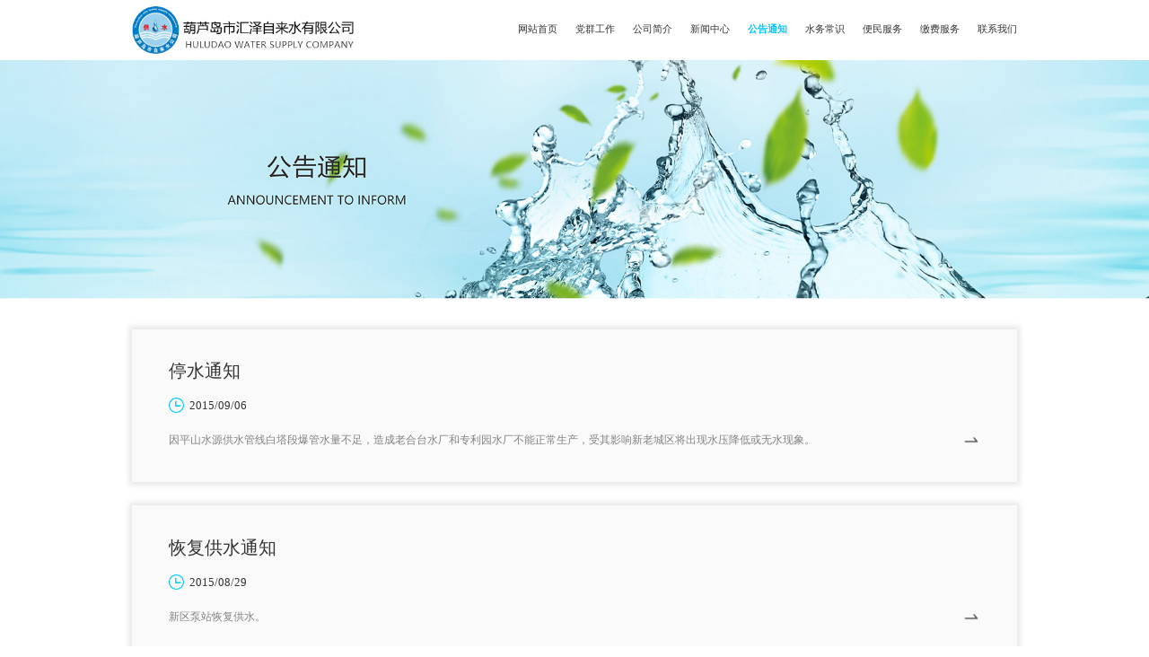

--- FILE ---
content_type: text/html; charset=UTF-8
request_url: https://hldwater.com/article/list_49_13.html
body_size: 3255
content:
<!--app php-->
<!DOCTYPE html>
<html lang="zh-cn">
<head>
    <meta charset="UTF-8">
    <meta http-equiv="X-UA-Compatible" content="IE=edge">
    <meta name="viewport" content="width=device-width,minimum-scale=1.0,maximum-scale=1.0,user-scalable=no">
    <title>葫芦岛市汇泽自来水有限公司</title>
    <meta name="description" content="葫芦岛市汇泽自来水有限公司"/>
    <meta name="keywords" content="葫芦岛市汇泽自来水有限公司" />
    
    <script src="/assets/pc/js/jquery.js?v=1769355786"></script>
    <script src="/assets/pc/js/fontSize.js?v=1769355786"></script>
    
    <link rel="stylesheet" href="/assets/pc/css/common.css?v=1769355786">
    <link rel="stylesheet" href="/assets/pc/css/swiper-bundle.min.css?v=1769355786">
    <link rel="stylesheet" href="/assets/pc/css/animate.css?v=1769355786">
    <link rel="stylesheet" href="/assets/pc/css/index.css?v=1769355786">
    <link rel="stylesheet" href="/assets/pc/css/header.css?v=1769355786">    
    <link rel="stylesheet" href="/assets/pc/css/footer.css?v=1769355786">    
    
        
    <!--统计代码-->
    
    
    
    <!--客服-->
        
    
</head>
<body>    
    <!--header php-->

<div class="header-wrap">
    <div class="header-box w1480">
        <a href="/" class="header-logo">
            <img src="/uploads/images/55837a348fcb18b057b1582e0bdb826c.png" alt="" class="header-logo-img1">
            <img src="/uploads/images/13a66b0b150d782e40dfcccee248f095.png" alt="" class="header-logo-img2">
        </a>
        
        <div class="h5-menu-box" style="display:none;">
            <img src="/assets/pc/imgs/h5-menu.png" alt="" class="h5-menu">
        </div>
        
        <div class="header-nav-box">
            <div class="header-nav">
                <div class="header-menu header-first">
                    <a href="/" class="header-menu-a header-nav-active">网站首页</a>
                </div>
                                                <div class="header-menu header-first">
                    <a  data-text="党群工作"  href="javascript:;"  class="header-menu-a">党群工作</a>
                                        <div class="header-level-box">
                                                <a href="https://hldwater.com/article/list_59_1.html" class="header-level">党团</a>
                                                <a href="https://hldwater.com/article/list_60_1.html" class="header-level">纪检</a>
                                                <a href="https://hldwater.com/article/list_61_1.html" class="header-level">工会</a>
                                            </div>
                                        
                    
                    <img src="/assets/pc/imgs/arrow-right.png" class="h5-arrow-right" style="display:none;"/>
                </div>
                                <div class="header-menu header-first">
                    <a  data-text="公司简介"  href="javascript:;"  class="header-menu-a">公司简介</a>
                                        <div class="header-level-box">
                                                <a href="/pages/10002.html" class="header-level">公司概况</a>
                                                <a href="/pages/10004.html" class="header-level">工程总公司</a>
                                                <a href="/pages/10011.html" class="header-level">水表检定站</a>
                                                <a href="/pages/10006.html" class="header-level">工程设计院</a>
                                                <a href="/pages/10007.html" class="header-level">二次供水公司</a>
                                                <a href="/pages/10008.html" class="header-level">鑫诚管道技术工程有限责任公司</a>
                                            </div>
                                        
                    
                    <img src="/assets/pc/imgs/arrow-right.png" class="h5-arrow-right" style="display:none;"/>
                </div>
                                <div class="header-menu header-first">
                    <a  data-text="新闻中心"  href="javascript:;"  class="header-menu-a">新闻中心</a>
                                        <div class="header-level-box">
                                                <a href="https://hldwater.com/article/list_44_1.html" class="header-level">行业新闻</a>
                                                <a href="https://hldwater.com/article/list_45_1.html" class="header-level">公司新闻</a>
                                                <a href="https://hldwater.com/article/list_47_1.html" class="header-level">葫水简报</a>
                                            </div>
                                        
                    
                    <img src="/assets/pc/imgs/arrow-right.png" class="h5-arrow-right" style="display:none;"/>
                </div>
                                <div class="header-menu header-first">
                    <a  data-text="公告通知"  href="javascript:;"  class="header-menu-a">公告通知</a>
                                        <div class="header-level-box">
                                                <a href="https://hldwater.com/article/list_49_1.html" class="header-level">停供水通知</a>
                                                <a href="https://hldwater.com/article/list_50_1.html" class="header-level">水质报告</a>
                                                <a href="https://hldwater.com/article/list_51_1.html" class="header-level">微信平台</a>
                                                <a href="https://hldwater.com/article/list_68_1.html" class="header-level">公告</a>
                                            </div>
                                        
                    
                    <img src="/assets/pc/imgs/arrow-right.png" class="h5-arrow-right" style="display:none;"/>
                </div>
                                <div class="header-menu header-first">
                    <a  data-text="水务常识"  href="javascript:;"  class="header-menu-a">水务常识</a>
                                        <div class="header-level-box">
                                                <a href="/pages/10010.html" class="header-level">环保宣传</a>
                                                <a href="https://hldwater.com/article/list_64_1.html" class="header-level">政策法规</a>
                                                <a href="https://hldwater.com/article/list_65_1.html" class="header-level">用水知识</a>
                                                <a href="/pages/10009.html" class="header-level">供水流程</a>
                                            </div>
                                        
                    
                    <img src="/assets/pc/imgs/arrow-right.png" class="h5-arrow-right" style="display:none;"/>
                </div>
                                <div class="header-menu header-first">
                    <a  data-text="便民服务"  href="javascript:;"  class="header-menu-a">便民服务</a>
                                        <div class="header-level-box">
                                                <a href="/pages/9.html" class="header-level">供水热线</a>
                                                <a href="/guestbook.html" class="header-level">网上留言</a>
                                                <a href="/pages/11.html" class="header-level">自助缴费指南</a>
                                                <a href="/pages/10.html" class="header-level">水价标准</a>
                                            </div>
                                        
                    
                    <img src="/assets/pc/imgs/arrow-right.png" class="h5-arrow-right" style="display:none;"/>
                </div>
                                <div class="header-menu header-first">
                    <a  data-text="缴费服务"  href="/pages/11.html"  class="header-menu-a">缴费服务</a>
                                        
                    
                    <img src="/assets/pc/imgs/arrow-right.png" class="h5-arrow-right" style="display:none;"/>
                </div>
                                <div class="header-menu header-first">
                    <a  data-text="联系我们"  href="/contact_us.html"  class="header-menu-a">联系我们</a>
                                        
                    
                    <img src="/assets/pc/imgs/arrow-right.png" class="h5-arrow-right" style="display:none;"/>
                </div>
                                
            </div>
            
        </div>
    </div>
</div>





    <!--article_list php-->



    <link rel="stylesheet" href="/assets/pc/css/news.css?v=1769355786">
    <link rel="stylesheet" href="/assets/pc/css/inform.css?v=1769355786">
    
        

    <div class="wrap">
                <div class="common-banner">
            <img src="/uploads/images/4b73df9f1bfc9325844081edbec86b27.jpg" alt="">
        </div>
                <div class="inform-wrap w1480">
            <div class="inform-list">
                                  <a href="https://hldwater.com/article/show/231.html" class="inform-item">
                    <div class="inform-title ellipsis">停水通知</div>
                    <div class="inform-data">
                        <img src="/assets/pc/img/common/time.png" alt="">
                        <p>2015/09/06</p>
                    </div>
                    <div class="inform-p ">
                        <p class="ellipsis">因平山水源供水管线白塔段爆管水量不足，造成老合台水厂和专利园水厂不能正常生产，受其影响新老城区将出现水压降低或无水现象。</p>
                        <img src="/assets/pc/img/common/swap-right.png" alt="">
                    </div>
                </a>
                                  <a href="https://hldwater.com/article/show/230.html" class="inform-item">
                    <div class="inform-title ellipsis">恢复供水通知</div>
                    <div class="inform-data">
                        <img src="/assets/pc/img/common/time.png" alt="">
                        <p>2015/08/29</p>
                    </div>
                    <div class="inform-p ">
                        <p class="ellipsis">新区泵站恢复供水。</p>
                        <img src="/assets/pc/img/common/swap-right.png" alt="">
                    </div>
                </a>
                                  <a href="https://hldwater.com/article/show/229.html" class="inform-item">
                    <div class="inform-title ellipsis">停水通知</div>
                    <div class="inform-data">
                        <img src="/assets/pc/img/common/time.png" alt="">
                        <p>2015/08/29</p>
                    </div>
                    <div class="inform-p ">
                        <p class="ellipsis">因电业局施工，将新区泵站出口管线损坏，造成新区泵站停泵，工程公司进行抢修，新区一、二、三、四号小区及龙背山区域将出现无水现象。</p>
                        <img src="/assets/pc/img/common/swap-right.png" alt="">
                    </div>
                </a>
                   
                
                
            </div>
            <!--pager php-->


<div class="paging-wrap">
    <div class="paging-p">共52条</div>
    <div class="paging">
        <a  href="https://hldwater.com/article/list_49_12.html"  class="paging-img">
            <img src="/assets/pc/img/common/left.png" alt="">
        </a>
                
                                                                                    <a href="https://hldwater.com/article/list_49_1.html" class="paging-a">1</a>
                                                                                <a href="https://hldwater.com/article/list_49_2.html" class="paging-a">2</a>
                                                                
                            <a href="javascript:;" class="paging-a no-border">...</a>
                                        
                                                                                    <a href="https://hldwater.com/article/list_49_9.html" class="paging-a">9</a>
                                                                                <a href="https://hldwater.com/article/list_49_10.html" class="paging-a">10</a>
                                                                                <a href="https://hldwater.com/article/list_49_11.html" class="paging-a">11</a>
                                                                                <a href="https://hldwater.com/article/list_49_12.html" class="paging-a">12</a>
                                                                                <a href="https://hldwater.com/article/list_49_13.html" class="paging-a active">13</a>
                                                                                    <a href="https://hldwater.com/article/list_49_14.html" class="paging-a">14</a>
                                                                                <a href="https://hldwater.com/article/list_49_15.html" class="paging-a">15</a>
                                                                                <a href="https://hldwater.com/article/list_49_16.html" class="paging-a">16</a>
                                                                                <a href="https://hldwater.com/article/list_49_17.html" class="paging-a">17</a>
                                                                                <a href="https://hldwater.com/article/list_49_18.html" class="paging-a">18</a>
                                                                <a  href="https://hldwater.com/article/list_49_14.html"   class="paging-img">
            <img src="/assets/pc/img/common/right.png" alt="">
        </a>
    </div>
    <div class="paging-p">共18页，到第</div>
    <div class="paging-to">        
        <input type="text" class="page_input">
        <div class="paging-p">页</div>
        <div class="paging-to-bt" data-url="https://hldwater.com/article/list_49_1.html" data-lastPage="18">确定</div>
    </div>
</div>

<script>
    $('.paging-to-bt').click(function(){
        let page = $('.page_input').val();
        let url = $(this).data('url');
        let lastPage = $(this).data('lastPage');
        
        if(page<1 || page>lastPage){
            return false;
        }
        
        
        url = url.replace("1.html", "");
        url += page+'.html';
        window.location.href = url;
        console.log(url);
        
    })
</script>




        </div>

    </div>
    
    
      <script>
        $('.header-menu-a').removeClass('header-nav-active');
        $("a[data-text=公告通知]").addClass('header-nav-active');
    </script>
    
    <!--footer php-->

<div class="footer-wrap">
    <div class="footer-box w1480">
        <div class="footer-left">
            <div class="footer-logo">
                <img src="/uploads/images/ddc1e8996b2033b1878fca2884576b92.png" alt="">
            </div>
            <div class="footer-about-wrap">
                <div class="footer-about-text">客服热线：0429-2196789</div>
                <div class="footer-about-p">综合部联系座机：0429-7892012</div>
                <div class="footer-about-p">传真：0429-7892015</div>
                <div class="footer-about-p">地址：葫芦岛市龙港区锦葫路与龙程北街交汇处</div>
            </div>
        </div>

        <div class="footer-right">
            <div class="footer-nav-box">
                <div class="footer-nav-text">导航链接</div>
                                                                        <div class="footer-nav">
                                         <a href="/" class="footer-nav-a">网站首页</a>
                                        
                                                         <a href="/article/list_50_1.html" class="footer-nav-a">公告通知</a>
                                        
                                                         <a href="/pages/9.html" class="footer-nav-a">便民服务</a>
                                        </div>
                                        
                                                        <div class="footer-nav">
                                         <a href="/pages/10002.html" class="footer-nav-a">公司简介</a>
                                        
                                                         <a href="/article/list_64_1.html" class="footer-nav-a">水务常识</a>
                                        
                                                         <a href="/pages/11.html" class="footer-nav-a">缴费指南</a>
                                        </div>
                                        
                                                        <div class="footer-nav">
                                         <a href="/article/list_45_1.html" class="footer-nav-a">新闻中心</a>
                                        
                                                         <a href="/contact_us.html" class="footer-nav-a">联系我们</a>
                                        
                                                         <a href="/article/list_59_1.html" class="footer-nav-a">党群工作</a>
                                        </div>
                                        
                                               
            </div>
            <div class="footer-code">
                <img src="/uploads/images/site_qrcode.png" alt="">
                <p>微信公众号</p>
            </div>
        </div>
    </div>
    
</div>
<div class="footer-icp">
    <a href="https://beian.miit.gov.cn/" rel="noopener noreferrer" target="_blank">辽ICP备18012326号-1</a>
</div>
    
    
 <a href="/Inews20260125/234306"></a></body>
</html>

--- FILE ---
content_type: text/css
request_url: https://hldwater.com/assets/pc/css/common.css?v=1769355786
body_size: 1800
content:
/*初始化类*/
@charset "UTF-8";

html {

    font-size: 100px;
}

html,
body {
    /* -webkit-touch-callout: none; */
    /* -webkit-text-size-adjust: none; */
    -webkit-tap-highlight-color: rgba(0, 0, 0, 0);
    /* -webkit-user-select: none; */
    background: #fff;
    font-family: pingfang SC,
        helvetica neue,
        arial,
        hiragino sans gb,
        microsoft yahei ui,
        microsoft yahei,
        simsun,
        sans-serif !important;
    -webkit-font-smoothing: antialiased !important;
}

body,
h1,
h2,
h3,
h4,
h5,
h6 {
    font-family: "Microsoft YaHei", sans-serif !important;
    font-family: "Helvetica Neue",
        Helvetica,
        Arial,
        sans-serif;
    -webkit-font-smoothing: antialiased !important;
}

html,
body,
header,
section,
footer,
div,
ul,
ol,
li,
img,
a,
span,
em,
del,
legend,
center,
strong,
var,
fieldset,
form,
label,
dl,
dt,
dd,
cite,
input,
hr,
time,
mark,
code,
figcaption,
figure,
textarea,
h1,
h2,
h3,
h4,
h5,
h6,
p {
    margin: 0;
    border: 0;
    padding: 0;
    font-style: normal;
}

* {
    -webkit-box-sizing: border-box;
    box-sizing: border-box;
    /* -webkit-user-select: none; */
    -webkit-tap-highlight-color: transparent;
    outline: none;
    font-size: 0.15rem;
    line-height: 1;
}

ul,
li {
    list-style: none;
}

a {
    color: #0062cc;
    text-decoration: none;
    background-color: transparent;
    display: block;
}

textarea {
    overflow: hidden;
    resize: none;
}

button {
    overflow: visible;
}

button,
select {
    text-transform: none;
}

button,
input,
select,
textarea {
    font: inherit;
    color: inherit;
}

img {
    vertical-align: middle;
    border: 0;
    max-width: 100%;
    height: auto;
    display: inline-block;
}

/*自动隐藏文字*/
.ellipsis-1 {
    overflow: hidden;
    white-space: nowrap;
    text-overflow: ellipsis;
}

.ellipsis {
    display: -webkit-box;
    overflow: hidden;
    text-overflow: ellipsis;
    word-wrap: break-word;
    word-break: break-all;
    white-space: normal !important;
    -webkit-line-clamp: 1;
    -webkit-box-orient: vertical;
}

.ellipsis-2 {
    display: -webkit-box;
    overflow: hidden;
    text-overflow: ellipsis;
    word-wrap: break-word;
    word-break: break-all;
    white-space: normal !important;
    -webkit-line-clamp: 2;
    -webkit-box-orient: vertical;
}

.ellipsis-3 {
    display: -webkit-box;
    overflow: hidden;
    text-overflow: ellipsis;
    word-wrap: break-word;
    word-break: break-all;
    white-space: normal !important;
    -webkit-line-clamp: 3;
    -webkit-box-orient: vertical;
}

.ellipsis-4 {
    display: -webkit-box;
    overflow: hidden;
    text-overflow: ellipsis;
    word-wrap: break-word;
    word-break: break-all;
    white-space: normal !important;
    -webkit-line-clamp: 4;
    -webkit-box-orient: vertical;
}

.ellipsis-4 {
    display: -webkit-box;
    overflow: hidden;
    text-overflow: ellipsis;
    word-wrap: break-word;
    word-break: break-all;
    white-space: normal !important;
    -webkit-line-clamp: 5;
    -webkit-box-orient: vertical;
}

.ellipsis-5 {
    display: -webkit-box;
    overflow: hidden;
    text-overflow: ellipsis;
    word-wrap: break-word;
    word-break: break-all;
    white-space: normal !important;
    -webkit-line-clamp: 5;
    -webkit-box-orient: vertical;
}

/*font-size*/
.fnt_12 {
    font-size: 0.12rem;
}

.fnt_16 {
    font-size: 0.16rem;
}

.fnt_17 {
    font-size: 0.17rem;
}

.fnt_18 {
    font-size: 0.18rem;
}

.fnt_20 {
    font-size: 0.2rem;
}

.fnt_22 {
    font-size: 0.22rem;
}

.fnt_24 {
    font-size: 0.24rem;
}

.fnt_26 {
    font-size: 0.26rem;
}

.fnt_30 {
    font-size: 0.3rem;
}



/*图片经过*/
.tran_scale {
    overflow: hidden;
    display: block;
}

/*img{transition: All 0.7s ease-in-out;}*/
.tran_scale img {
    -webkit-transition: opacity .4s ease-in, -webkit-transform .6s linear;
    transition: opacity .4s ease-in, transform .6s linear;
}

.tran_scale:hover img {
    transform: scale(1.1, 1.1);
    -webkit-transform: scale(1.1, 1.1);
    -moz-: scale(1.1, 1.1);
    -o-transform: scale(1.1, 1.1);
    -ms-transform: scale(1.1, 1.1);
}

body {
    padding-top: 1rem;
}

.w1480 {
    width: 14.8rem;
}



/* 标题 */
.common-title {
    margin: 0;
    position: relative;
    display: flex;
    flex-direction: column;
    align-items: center;
}

.common-title-icon {
    width: 0.16rem;
    height: 0.16rem;
}

.common-title-icon img {
    width: 100%;
    height: 100%;
}

.common-title-en {
    font-size: 0.23rem;
    font-family: Microsoft YaHei;
    font-weight: bold;
    color: #343434;
    text-align: center;
    margin: 0.1rem 0;
}

.common-title-cn {
    font-size: 0.3rem;
    font-family: Microsoft YaHei;
    font-weight: bold;
    color: #00C7FF;
    text-align: center;
}

/* 顶部图片 */
.common-banner {
    width: 100%;
    height: 4rem;
}

.common-banner img {
    width: 100%;
    height: 100%;
    object-fit: cover;
}

/* 分页 */
.paging-wrap {
    display: flex;
    align-items: center;
    justify-content: center;
    margin: 0.7rem 0;
}



.paging-p {
    font-size: 0.14rem;
    font-family: Microsoft YaHei;
    font-weight: 400;
    color: #7D7D7D;
}

.paging {
    display: flex;
    align-items: center;
    margin: 0 0.16rem;
}

.paging .active {
    background: #00C7FF;
    border-color: #00C7FF;
    color: #fff;
}

.paging-img {
    width: 0.32rem;
    height: 0.32rem;
    display: flex;
    align-items: center;
    justify-content: center;
    border: 1px solid #DEDEDE;
    margin: 0 0.04rem;
}

.paging-img img {
    width: 0.15rem;
}

.paging-a {
    width: 0.32rem;
    height: 0.32rem;
    display: flex;
    align-items: center;
    justify-content: center;
    border: 1px solid #DEDEDE;
    margin: 0 0.04rem;
    font-size: 0.14rem;
    font-family: Microsoft YaHei;
    font-weight: 400;
    color: #7D7D7D;
}

.no-border {
    border-color: transparent;
}

.paging-to {
    display: flex;
    align-items: center;
}


.paging-to input {
    width: 0.5rem;
    height: 0.32rem;
    border: 1px solid #DEDEDE;
    font-size: 0.12rem;
    font-family: Microsoft YaHei;
    font-weight: 400;
    color: #666666;
    margin: 0 0.08rem;
    text-align: center;
}

.paging-to-bt {
    width: 0.72rem;
    height: 0.32rem;
    display: flex;
    align-items: center;
    justify-content: center;
    cursor: pointer;
    background: #00C7FF;
    opacity: 1;
    border-radius: 0.02rem;
    font-size: 0.14rem;
    font-family: Microsoft YaHei;
    font-weight: 400;
    color: #FFFFFF;
    margin-left: 0.18rem;
}













/*移动端 适配*/


@media all and (max-width: 1024px) {
    .w1480 {
        width: 100%;
    }    
    
    .common-banner {
        height: auto;
    }
    
    .footer-box {
        
    }
    
    /*分页*/
    
    .paging-p {
        font-size: 14px;
    }
    
    .paging-p {
        display: none;
    }
    .paging-to {
        display: none;
    }   
    .paging-a,.paging-img {
        width: 20px;
        height: 20px;
    }
    .paging-a {
        font-size: 14px;
    }
}
















--- FILE ---
content_type: text/css
request_url: https://hldwater.com/assets/pc/css/index.css?v=1769355786
body_size: 1899
content:
.index-banner {
    width: 100%;
    height: 7.35rem;
}

.indexSwiper {
    width: 100%;
    height: 100%;
    position: relative;
}

.indexSwiper img {
    width: 100%;
    height: 100%;
    object-fit: cover;
}

.indexSwiper .swiper-pagination-bullet {
    width: 0.1rem;
    height: 0.1rem;
    background: #fff;
    opacity: 1;
    border-radius: 0;
}

.indexSwiper .swiper-pagination-bullet-active {
    background: #00C7FF;
}

/* 公司概况 */
.index-company-wrap {
    margin: 0.35rem auto 0 auto;
}

.index-company-bg {
    margin-top: 0.6rem;
    width: 100%;
    position: relative;
}

.index-company-bg::after {
    content: '';
    width: 14.3rem;
    height: 100%;
    background: #F8FDFF;
    position: absolute;
    right: 0;
    bottom: 0;
    z-index: 1;
}

.index-company-box {
    margin: 0 auto;
    padding: 0.6rem 0;
    display: flex;
    align-items: center;
    justify-content: space-between;
    position: relative;
    z-index: 2;
}

.index-company-left {
    position: relative;
}

.index-company-img {
    width: 5.4rem;
    height: 4.8rem;
    object-fit: cover;
    position: relative;
    z-index: 2;
}

.index-company-icon {
    max-width: inherit;
    width: 6.8rem;
    /* height: 5.8rem; */
    position: absolute;
    left: 50%;
    top: -0.8rem;
    transform: translateX(-50%);
    z-index: 1;
}

.index-company-right {
    width: 7.89rem;
}

.index-company-en {
    font-size: 0.14rem;
    font-family: Microsoft YaHei;
    font-weight: 400;
    color: #00C7FF;
    display: flex;
    align-items: center;
    padding-left: 0.45rem;
    position: relative;
}

.index-company-en::after {
    content: '';
    width: 0.3rem;
    height: 0.01rem;
    background: #00C7FF;
    position: absolute;
    top: 50%;
    left: 0;
    transform: translateY(-50%);
}

.index-company-cn {
    font-size: 0.32rem;
    font-family: Microsoft YaHei;
    font-weight: 400;
    color: #333333;
    margin-top: 0.21rem;
}

.index-company-p {
    font-size: 0.18rem;
    font-family: Microsoft YaHei;
    font-weight: 400;
    line-height: 0.36rem;
    color: #666666;
    margin-top: 0.5rem;
}

.index-company-des-box {
    margin-top: 0.6rem;
}

.index-company-des {
    display: flex;
    align-items: center;
    margin-top: 0.25rem;
}

.index-company-des img {
    width: 0.2rem;
    height: 0.2rem;
    flex-shrink: 0;
}

.index-company-des p {
    font-size: 0.18rem;
    font-family: Microsoft YaHei;
    font-weight: 400;
    color: #333333;
    margin-left: 0.1rem;
}

.index-company-bt {
    width: 1.6rem;
    height: 0.4rem;
    background: #00C7FF;
    border-radius: 0.05rem;
    margin-top: 0.5rem;
    font-size: 0.18rem;
    font-family: Microsoft YaHei;
    font-weight: 400;
    line-height: 0.4rem;
    color: #FFFFFF;
    text-align: center;
}

/* 水质公开 */
.index-water-wrap {
    width: 100%;
    padding: 1rem 0;
    background: url(../img/index/water-bg.png) no-repeat;
    background-size: cover;
}

.index-water-box {
    margin: 0 auto;
}

.index-water-list {
    display: flex;
    margin-top: 0.6rem;
}

.index-water-img {
    width: 3.56rem;
    height: 2.48rem;
    box-shadow: 0rem 0rem 0.1rem 0.02rem rgba(0, 0, 0, 0.16);
    margin-right: 0.18rem;
}

.index-water-img:last-of-type {
    margin-right: 0;
}

.index-water-img img {
    width: 100%;
    height: 100%;
    object-fit: cover;
}

.index-water-bt {
    width: 2.1rem;
    height: 0.4rem;
    background: #00C7FF;
    border-radius: 0.05rem;
    margin: 0 auto;
    margin-top: 0.4rem;
    font-size: 0.18rem;
    font-family: Microsoft YaHei;
    font-weight: 400;
    line-height: 0.4rem;
    color: #FFFFFF;
    text-align: center;
}

/* 党群工作 */
.index-party-wrap {
    padding: 1rem 0;
    margin: 0 auto;
}

.index-party-box {
    display: flex;
    justify-content: space-between;
    margin-top: 0.6rem;
    align-items: flex-start;
}

.index-party-left {
    width: 7rem;
    position: relative;
}

.index-party-left:hover .index-party-left-text {
    color: #00C7FF;
}

.index-party-left-img {
    width: 100%;
    height: 5rem;
    object-fit: cover;
}

.index-party-left-content {
    position: absolute;
    bottom: 0;
    left: 0;
    background: rgba(0, 0, 0, 0.7);
    padding: 0.2rem;
}

.index-party-left-title {
    display: flex;
    align-items: center;
}

.index-party-left-text {
    flex: 1;
    font-size: 0.18rem;
    font-family: Microsoft YaHei;
    font-weight: 400;
    color: #fff;
}

.index-party-left-time {
    font-size: 0.12rem;
    font-family: Microsoft YaHei;
    font-weight: 400;
    color: #FFFFFF;
    flex-shrink: 0;
    margin-left: 0.15rem;
}

.index-party-left-p {
    font-size: 0.12rem;
    font-family: Microsoft YaHei;
    font-weight: 400;
    line-height: 0.25rem;
    color: #FFFFFF;
    margin-top: 0.1rem;
}

.index-party-right {
    width: 7.3rem;
}

.index-party-item {
    padding: 0.2rem;
    background: #F8F8F8;
    margin-bottom: 0.2rem;
    cursor: pointer;
    display: flex;
    align-items: center;
}

.index-party-item:hover .index-party-text {
    color: #00C7FF;
}

.index-party-item:last-of-type {
    margin-bottom: 0;
}

.index-party-img {
    flex-shrink: 0;
    width: 1.4rem;
    height: 0.7rem;
}

.index-party-img img {
    width: 100%;
    height: 100%;
}

.index-party-content {
    flex: 1;
    margin-left: 0.2rem;
}

.index-party-text {
    font-size: 0.18rem;
    font-family: Microsoft YaHei;
    font-weight: 400;
    color: #333333;
}

.index-party-p {
    font-size: 0.12rem;
    font-family: Microsoft YaHei;
    font-weight: 400;
    line-height: 0.2rem;
    color: #666666;
    margin-top: 0.1rem;
}

/* 新闻中心 */
.index-news-wrap {
    width: 100%;
    background: url(../img/index/news-bg.png) no-repeat;
    background-size: cover;
    padding: 1rem 0;
}

.index-news-box {
    margin: 0 auto;
    margin-top: 0.6rem;
    display: flex;
}

.index-news-item {
    width: 4.5rem;
    background: #fff;
    padding: 0.1rem;
    margin-right: 0.65rem;
}

.index-news-item:last-of-type {
    margin-right: 0;
}

.index-news-img {
    width: 100%;
    height: 3rem;
}

.index-news-img img {
    width: 100%;
    height: 100%;
    object-fit: cover;
}

.index-news-top {
    padding: 0.2rem 0;
    margin: 0 0.1rem;
    border-bottom: 1px solid #EEEEEE;
}

.index-news-text {
    font-size: 0.18rem;
    font-family: Microsoft YaHei;
    font-weight: 400;
    color: #333333;
}

.index-news-time {
    display: flex;
    align-items: center;
    margin-top: 0.1rem;
}

.index-news-time img {
    width: 0.14rem;
    height: 0.14rem;
}

.index-news-time p {
    font-size: 0.14rem;
    font-family: Microsoft YaHei;
    font-weight: 400;
    color: #666666;
    margin-left: 0.08rem;
}

.index-news-p {
    margin: 0.2rem 0.1rem;
    font-size: 0.14rem;
    font-family: Microsoft YaHei;
    font-weight: 400;
    line-height: 0.2rem;
    color: #666666;
}

.index-news-bt {
    width: 1.28rem;
    height: 0.4rem;
    background: #00C7FF;
    border-radius: 0.05rem;
    margin: 0 0.1rem;
    margin-bottom: 0.15rem;
    font-size: 0.18rem;
    font-family: Microsoft YaHei;
    font-weight: 400;
    line-height: 0.4rem;
    color: #FFFFFF;
    text-align: center;
}

/* 便民服务 */
.index-service-wrap {
    width: 100%;
    height: 2rem;
    background: url(../img/index/for-bg.png) no-repeat;
    background-size: cover;
    display: flex;
    align-items: center;
    justify-content: center;
}












@media all and (max-width: 1024px) { 
    .common-title-en {
        font-size: 14px;
    }
    .common-title-cn {
        font-size: 16px;
    }
    
    .index-company-bg {
        margin-top: 0;
    }
    
    .index-company-box {
        flex-direction: column;
    }
    .index-company-right {
        margin-top: 25px;
        width: 100%;
        padding: 0 15px;
    }
    .index-company-p {
        font-size: 12px;
        line-height: 1.5;
    }
    .index-company-des p {
          font-size: 12px;
        /*line-height: 1.5;*/
    }
    .index-company-bt {
        margin: 0 auto;
        margin-top: 20px;
        width: 80px;
        height: 30px;
        line-height: 30px;
        font-size: 14px;
    }
    .index-company-img {
        width: 80vw;
    }
    .index-company-icon {
        width: 90vw;
    }
    
    /*水质报告*/
    
    .index-water-wrap {
        padding:  25px 15px;
    }
    .index-water-list {
        flex-wrap: wrap;
        justify-content: space-between;
    }
    .index-water-img {
        width: 47%;
        margin: 10px 0;
    }
    .index-water-bt {
          margin: 0 auto;
        margin-top: 20px;
        min-width: 80px;
        height: 30px;
        line-height: 30px;
        font-size: 12px;
    }
    
    
    /*新闻 - 党群工作*/
    .index-party-wrap {
        padding: 20px 0;
    }
    .index-party-box {
        flex-direction: column;
        padding: 0 15px;
    }
    .index-party-left {
        width: 100%;
    }
    .index-party-right {
        margin-top: 10px;
        width: 100%;
    }
    
    .index-party-img {
        width: 120px;
        height: 80px;
    }
    .index-party-img img {
        object-fit: cover;
    }
    
    .index-party-text {
        font-size: 14px;
    }
    .index-party-p {
        margin-top: 10px;
        font-size: 12px;
        line-height: 1.5;
    }
    
    
    /*新闻*/
    .index-news-wrap {
        padding: 20px 0;
    }
    .index-news-box {
        flex-direction: column;
        padding: 15px;
        margin-top: 10px;
    }
    .index-news-item {
        width: 100%;
    }
    .index-news-img {
        height: 50vw;
    }
    .index-news-text {
        font-size: 14px;
    }
    .index-news-time {
        margin-top: 10px;
    }
    .index-news-time p {
        font-size: 12px;
    }
    .index-news-time img {
        width: 12px;
        height: 12px;
    }
    .index-news-p {
        font-size: 12px;
        line-height: 18px;
        height: 54px;
        height: auto;
    }
    .index-news-bt {
        margin: 0 auto;
        width: 80px;
        height: 30px;
        line-height: 30px;
        margin-bottom: 10px;
        font-size: 12px;
    }
}












--- FILE ---
content_type: text/css
request_url: https://hldwater.com/assets/pc/css/header.css?v=1769355786
body_size: 1447
content:
/* 顶部导航 */
.header-wrap {

    width: 100%;
    height: 1rem;
    background: #fff;

    /* overflow: hidden; */
    /* border-bottom: 1px solid rgba(0,0,0,0.4000); */
    position: fixed;
    z-index: 999;
    top: 0;
    left: 0;
    transition: all .365s;
}

.headerHide {
    height: 0;
    overflow: hidden;
}

.headerBg {
    background: rgba(0, 0, 0, 0.6);
}

.header-logo-img2 {
    display: none;
}

.headerBg .header-logo-img1 {
    display: none;
}

.headerBg .header-logo-img2 {
    display: block;
}

.headerBg .header-menu-a {
    color: #fff;
}



.header-box {
    height: 100%;
    display: flex;
    align-items: center;
    justify-content: space-between;
    margin: 0 auto;
}

.header-logo {
    height: 0.79rem;
}

.header-logo img {
    height: 100%;
    width: auto;
}

.header-nav-box {
    height: 100%;
    display: flex;
    align-items: center;
}

/* 
.header-nav {
    display: flex;
    align-items: center;
}

.header-nav-active {
    font-weight: bold;
}

.header-nav-a {
    margin-right: 0.95rem;
    font-size: 0.18rem;
    font-family: MicrosoftYaHei;
    color: #333;
} */


.header-nav {
    height: 100%;
    display: flex;
    align-items: center;
    /* justify-content: space-between;
    padding: 0 0.5rem; */
}

.header-menu {
    height: 100%;
    display: flex;
    align-items: center;
    margin-left: 0.3rem;
    position: relative;
}

.header-menu-a {
    font-size: 0.16rem;
    font-family: Microsoft YaHei;
    font-weight: 400;
    color: #333333;
}

.header-menu:hover .header-menu-a {
    color: #00C7FF;
}

.header-menu .active,
.header-nav-active {
    color: #00C7FF !important;
    font-weight: bold;
}

.header-first {
    cursor: pointer;
    position: relative;
}

.header-first::after {
    content: '';
    width: 0;
    height: 0.03rem;
    background: #00C7FF;
    border-radius: 0.1rem;
    position: absolute;
    bottom: 0.03rem;
    left: 50%;
    transform: translateX(-50%);
    transition: all .365s;
}

.header-first:hover::after {
    width: 100%;
}

.header-first:hover .header-level-box {
    height: auto;
    /* display: block; */
    opacity: 1;
    top: 1rem;
    transition: all .365s;
}

.header-level-box {
    position: absolute;
    height: 0;
    opacity: 0;
    /* display: none; */
    overflow: hidden;
    top: 0.6rem;
    left: 50%;
    z-index: 99;
    transform: translateX(-50%);
    min-width: 100%;
    box-shadow: 0rem 0.03rem 0.06rem 0.01rem rgba(0, 0, 0, 0.1);
    transition: all .365s;
    border-radius: 0 0 0.05rem 0.05rem;
    background: #fff;
}

.header-level {
    width: 1.92rem;
    padding: 0.1rem 0.25rem;
    /* white-space: nowrap; */
    min-height: 0.5rem;
    transition: all .2s;
    border-bottom: 1px solid #EEEEEE;
    display: flex;
    align-items: center;
    justify-content: center;
    /* background: rgba(255, 255, 255, 0.6); */

    font-size: 0.14rem;
    font-family: Microsoft YaHei;
    font-weight: 400;
    line-height: 0.19rem;
    color: #707070;
    text-align: center;
}

.header-level:hover {
    /* background: rgba(0, 0, 0, 0.8); */
    color: #00C7FF;
}

.header-level-active {
    position: relative;
    color: #00C7FF;
}









@media all and (max-width: 1024px) {
   .header-nav-box {
       display: none;
   }
   
   .header-box {
       padding: 0 15px;
       height: 50px;
   }
   
   .header-logo img {
       width: 185.5px;
   }
   
   
   .h5-menu-box {
       display: inline-block !important;
   }
   .h5-menu {
       width: 35px;
   }
   .header-wrap {
       z-index: 100000000;
       border-bottom: 1px solid #eee;
   }
   
   .header-nav-box {
    display: none;
    background: #fff;
    position: fixed;
    left: 0;
    top: 0;
    right: 0;
    bottom: 0;
   }
   
  
   
   
   .header-nav {
        padding-top: 0;
        flex-direction: column;
        justify-content: flex-start;
        align-items: flex-start;
   }
   .header-menu {
         margin: 0;
       position: relative;
       width: 100%;
       min-height: 40px;
       height: auto;
          padding-left: 20px;
          flex-direction: column;
          align-items: flex-start;
   }
   
   
   
  .h5-header-top {
      display: flex;
      justify-content: space-between;
    align-items: center;
      padding: 0 15px;
        width: 100%;
        height: 51px;
  
    border-bottom: 1px solid #ddd;
    margin-bottom: 12px;
  }
  
  
   
   .h5-logo {
       width: 185.5px;
   }
   
   .h5-close {
       width: 30px;
   }
   
   
   .header-menu-a {
       width: 100%;
        height: 40px;
        line-height: 40px;
       font-size: 14px;
   }

   
   
   
   /*次级导航*/
   .header-first::after {
       display: none;
   }
   .header-level-box {
       display: none;
        position: relative;
        top: 0;
        left: 28px;
        height: auto;
        opacity: 1;
        box-shadow:none;
        transform: none;
        transition: 0;
        padding: 10px 0;
        padding-top: 0;
   }
   
   .header-first:hover .header-level-box {
        position: relative;
        top: 0;
        left: 28px;
        height: auto;
        opacity: 1;
        transform: none;
   }
   
   .header-level {
       text-align: left;
       border-bottom: none;
       justify-content: flex-start;
       line-height: 30px;
       height: 30px;
       width: 100%;
       padding-left: 0;
       font-size: 14px;
   }
   
   .header-menu:hover .header-menu-a {
       color: #333333;
   }
   
   
   .h5-arrow-right {
       display: block !important;
       position: absolute;
       right: 20px;
       width: 15px;
       height: 15px;
       top: 12.5px;
        transform: rotate(0);
       transition: .3s;
   }
   
   .expand + .header-level-box + .h5-arrow-right { 
       transform: rotate(90deg);
   }
}













--- FILE ---
content_type: text/css
request_url: https://hldwater.com/assets/pc/css/footer.css?v=1769355786
body_size: 738
content:
.footer-wrap {
    width: 100%;
    background: #1E1E1E;
}
.footer-icp{
    width: 100%;
    padding: 0.2rem 0;
    display: flex;
    align-items: center;
    justify-content: center;
    background: #1E1E1E;
    border-top: 0.01rem solid rgba(255,255,255,.2);
}

.footer-icp a{
    font-size: 0.16rem;
    font-family: Microsoft YaHei;
    font-weight: 400;
    color: #999999;
}
.footer-box {
    display: flex;
    justify-content: space-between;
    padding: 0.4rem 0;
    margin: 0 auto;
}

.footer-left {}

.footer-logo {
    height: 0.57rem;
}

.footer-logo img {
    width: auto;
    height: 0.57rem;
}

.footer-about-wrap {
    margin-top: 0.3rem;
}

.footer-about-text {
    font-size: 0.18rem;
    font-family: Microsoft YaHei;
    font-weight: 400;
    color: #fff;
}

.footer-about-p {
    font-size: 0.14rem;
    font-family: Microsoft YaHei;
    font-weight: 400;
    color: #999999;
    margin-top: 0.1rem;
}

.footer-right {
    display: flex;
}

.footer-nav-box {
    margin-right: 0.5rem;
}

.footer-nav-text {
    height: 0.57rem;
    font-size: 0.2rem;
    font-family: Microsoft YaHei;
    font-weight: 400;
    line-height: 0.57rem;
    color: #FFFFFF;
    margin-bottom: 0.1rem;
}

.footer-nav {
    display: flex;
}

.footer-nav-a {
    margin-right: 0.5rem;
    font-size: 0.14rem;
    font-family: Microsoft YaHei;
    font-weight: 400;
    color: #999999;
    margin-top: 0.2rem;
}

.footer-nav-a:hover{
    color: #fff;
}

.footer-code {
    display: flex;
    flex-direction: column;
    align-items: center;
    padding-top: 0.16rem;
}

.footer-code img {
    width: 1.2rem;
    height: 1.2rem;
}

.footer-code p {
    font-size: 0.14rem;
    font-family: Microsoft YaHei;
    font-weight: 400;
    color: #999999;
    margin-top: 0.24rem;
}













@media all and (max-width: 1024px) {
    .footer-box {
            flex-direction: column-reverse;
            padding-top: 0;
    }
    
    .footer-right {
        flex-direction: column;
    }
    
    .footer-nav-box {
        margin-right: 0;
        border-bottom: 1px solid #999;
        padding: 5px 0 15px 0;
    }
    
    .footer-nav-text {
        display: none;
    }
    .footer-nav {
        justify-content: space-evenly;
    }
    .footer-nav-a {
        margin-right: 0;
        margin-top: 10px;
        font-size: 14px;
    }
    .footer-code {
       margin-top: 15px;   
       margin-bottom:  15px;   
    }
    
    .footer-logo {
        text-align: center;
        height: auto;
    }
     .footer-logo img {
        height: 40px;
    }
    .footer-about-wrap {
        text-align: center;
    }
    
    
    .footer-about-p {
     margin-top: 10px;   
      font-size: 12px;
    }
    .footer-about-text {
        margin-bottom: 10px;
        color: #999;
        font-size: 12px;
    }
    
    .footer-icp {
        border-top: 1px solid #999;
        
    }
    .footer-icp a {
        font-size: 12px;
    }
   
}










--- FILE ---
content_type: text/css
request_url: https://hldwater.com/assets/pc/css/news.css?v=1769355786
body_size: 1228
content:
.news-wrap {
    margin: 0 auto;
}

.index-news-box {
    display: flex;
    flex-wrap: wrap;
}

.index-news-item {
    width: 4.5rem;
    background: #F8F8F8;
    padding: 0.1rem;
    margin-right: 0.65rem;
    margin-top: 0.6rem;
}

.index-news-item:nth-child(3n) {
    margin-right: 0;
}

.index-news-img {
    width: 100%;
    height: 3rem;
}

.index-news-img img {
    width: 100%;
    height: 100%;
    object-fit: cover;
}

.index-news-top {
    padding: 0.2rem 0;
    margin: 0 0.1rem;
    border-bottom: 1px solid #EEEEEE;
}

.index-news-text {
    font-size: 0.18rem;
    font-family: Microsoft YaHei;
    font-weight: 400;
    color: #333333;
}

.index-news-time {
    display: flex;
    align-items: center;
    margin-top: 0.1rem;
}

.index-news-time img {
    width: 0.14rem;
    height: 0.14rem;
}

.index-news-time p {
    font-size: 0.14rem;
    font-family: Microsoft YaHei;
    font-weight: 400;
    color: #666666;
    margin-left: 0.08rem;
}

.index-news-p {
    margin: 0.2rem 0.1rem;
    font-size: 0.14rem;
    font-family: Microsoft YaHei;
    font-weight: 400;
    line-height: 0.2rem;
    color: #666666;
}

.index-news-bt {
    width: 1.28rem;
    height: 0.4rem;
    background: #00C7FF;
    border-radius: 0.05rem;
    margin: 0 0.1rem;
    margin-bottom: 0.15rem;
    font-size: 0.18rem;
    font-family: Microsoft YaHei;
    font-weight: 400;
    line-height: 0.4rem;
    color: #FFFFFF;
    text-align: center;
}

/* 视频新闻 */
.news-list {
    display: flex;
    flex-wrap: wrap;
}

.news-item {
    width: 4.58rem;
    margin-right: 0.53rem;
    margin-top: 0.6rem;
}

.news-item:nth-child(3n) {
    margin-right: 0;
}

.news-img-box {
    height: 3.19rem;
    background: rgba(0, 0, 0, 0);
    opacity: 1;
    border-radius: 0.12rem;
    overflow: hidden;
    position: relative;
}

.news-img {
    width: 100%;
    height: 100%;
    object-fit: cover;
}

.news-play {
    width: 0.7rem;
    height: 0.7rem;
    position: absolute;
    left: 50%;
    top: 50%;
    transform: translate(-50%, -50%) !important;
}

.news-text {
    font-size: 0.18rem;
    font-family: Microsoft YaHei;
    font-weight: 400;
    color: #333333;
    margin: 0.2rem 0 0.15rem 0;
}

.news-p {
    font-size: 0.14rem;
    font-family: Microsoft YaHei;
    font-weight: 400;
    line-height: 0.28rem;
    color: #666666;
}

/* 详情 */
.newsDetail-wrap {
    margin: 0.6rem auto;
}

.newsDetail-title {
    font-size: 0.3rem;
    font-family: Microsoft YaHei;
    font-weight: bold;
    color: #333333;
    text-align: center;
}

.newsDetail-issue {
    font-size: 0.14rem;
    font-family: Microsoft YaHei;
    font-weight: 400;
    color: #333333;
    margin-top: 0.2rem;
    text-align: center;
}

.newsDetail-content {
    font-size: 0.14rem;
    font-family: Microsoft YaHei;
    font-weight: 400;
    line-height: 0.28rem;
    color: #333333;
    margin-top: 0.5rem;
}

.newsDetail-video {
    width: 100%;
    /* height: 8rem; */
    margin: 0.5rem 0;
}

.newsDetail-video video {
    width: 100%;
    /* height: 100%; */
    object-fit: contain;
}


















@media all and (max-width: 1024px) { 
    .common-banner img {
        height: auto !important;
    }
    /*缴费服务 - 详情 开始*/
    .newsDetail-wrap {
        padding: 0 15px;
    }
    .newsDetail-title {
        font-size: 14px;    
    }
    
    .newsDetail-issue {
        font-size: 12px;
    }
    
    .newsDetail-content img {
        max-width: 100% !important;
        display: block !important;
        margin: 10px auto !important;
        height: auto !important;
    }
    
    .newsDetail-content p ,
    .newsDetail-content p span {
        font-size: 14px !important;
        text-align: left;
        text-align: justify;
        line-height: 1.5 !important;
    }
    
    /*缴费服务 - 详情 结束*/
    
    
    
    
     /*新闻中心 - 列表 开始*/
    .index-news-box {
        padding: 0 15px;
    }
    .index-news-item {
        width: 100%;
        margin: 0;
        margin-bottom: 15px;
    }
    .index-news-img {
        height: 50vw;
    }
    .index-news-text {
        font-size: 14px;
    }
    .index-news-time {
        margin-top: 10px;
    }
    .index-news-time p {
        font-size: 12px;
    }
    .index-news-time img {
        width: 12px;
        height: 12px;
    }
    .index-news-p {
        font-size: 12px;
        line-height: 18px;
        height: 54px;
        height: auto;
    }
    .index-news-bt {
        margin: 0 auto;
        width: 80px;
        height: 30px;
        line-height: 30px;
        margin-bottom: 10px;
        font-size: 14px;
    }
    /*新闻中心 - 列表 结束*/
    
   
   
       /*新闻中心 - 视频新闻 开始*/
       .cus-video-list {
           flex-direction: column;
           padding: 25px 15px;
       }
       .cus-video-list .news-item {
           width: 100%;
           margin: 0;
           margin-bottom: 15px;
       }
       .cus-video-list .news-text {
           font-size: 14px;
       }
       .cus-video-list .news-p {
           font-size: 12px;
           line-height: 1.5;
       }
       /*新闻中心 - 视频新闻 结束*/
   
}
































--- FILE ---
content_type: text/css
request_url: https://hldwater.com/assets/pc/css/inform.css?v=1769355786
body_size: 847
content:
.inform-wrap {
    margin: 0.5rem auto;
    /*overflow: hidden;*/
}

.inform-nav-list {
    margin-bottom: 0.45rem;
    display: flex;
}

.inform-nav {
    height: 0.5rem;
    padding: 0 0.24rem;
    font-size: 0.18rem;
    font-family: Microsoft YaHei;
    font-weight: 400;
    line-height: 0.5rem;
    color: #333333;
    transition: all .2s;
}

.inform-nav-list .active {
    background: #3058B4;
    color: #fff;
}

.inform-nav:hover {
    background: #3058B4;
    color: #fff;
}


.inform-list {
    /*overflow: hidden;*/
}

.inform-item {
    padding: 0.55rem 0.62rem;
    background: #FAFAFA;
    box-shadow: 0rem 0rem 0.1rem 0.04rem rgba(0, 0, 0, 0.1);
    margin-bottom: 0.4rem;
}

.inform-item:hover .inform-title {
    color: #00C7FF;
}

.inform-title {
    font-size: 0.3rem;
    font-family: Microsoft YaHei;
    font-weight: 400;
    color: #333333;
}

.inform-data {
    display: flex;
    align-items: center;
    margin: 0.3rem 0;
}

.inform-data img {
    width: 0.25rem;
    height: 0.25rem;
}

.inform-data p {
    font-size: 0.2rem;
    font-family: Microsoft YaHei;
    font-weight: 400;
    color: #333333;
    margin-left: 0.1rem;
}

.inform-p {
    display: flex;
    align-items: center;
}

.inform-p p {
    flex: 1;
    font-size: 0.18rem;
    font-family: Microsoft YaHei;
    font-weight: 400;
    color: #838383;
}

.inform-p img {
    flex-shrink: 0;
    margin-left: 0.15rem;
    width: 0.3rem;
}


.inform-text {
    font-size: 0.24rem;
    font-family: Microsoft YaHei;
    font-weight: bold;
    color: #333333;
    text-align: center;
    margin-top: 0.26rem;
}

.inform-text:last-of-type {
    padding-bottom: 1rem;
}

.inform-code {
    margin: 0.6rem auto 0.4rem auto;
}

.inform-code img {
    width: 7.44rem;
    margin: 0 auto;
}




















@media all and (max-width: 1024px) {
    .common-banner img {
        height: auto !important;
    }
   /*水务常识 - 政策法规 结束*/
    .inform-wrap {
        padding: 0 15px;
    }
    .inform-item {
        padding: 15px !important;
    }
    /*水务常识 - 政策法规 结束*/
    
    
    
    
      /*公告通知 - 微信平台 结束*/
   .inform-text {
       font-size: 14px;
       padding-bottom: 10px;
   }
   .inform-p p {
       font-size: 12px;
   }
   
   .inform-code img {
       display: block;
       width: 300px;
       margin: 0 auto;
   }
    /*公告通知 - 微信平台 结束*/
    
    
    .inform-list {
        min-height: 30vw;
    }
}










--- FILE ---
content_type: application/javascript
request_url: https://hldwater.com/assets/pc/js/fontSize.js?v=1769355786
body_size: 1584
content:
(function (doc, win) {
    var docEl = doc.documentElement,
        resizeEvt = 'orientationchange' in window ? 'orientationchange' : 'resize',
        recalc = function () {
            let clientWidth1 = docEl.clientWidth;
            console.log('宽度clientWidth1 = ',clientWidth1)
            
            if (!clientWidth1) return;
            if (clientWidth1 <= 1024) {
                docEl.style.fontSize = 100 * (clientWidth1 / 750) + 'px';
            } else {
                docEl.style.fontSize = 100 * (clientWidth1 / 1920) + 'px';
            }
        };
    if (!doc.addEventListener) return;
    win.addEventListener(resizeEvt, recalc, false);
    doc.addEventListener('DOMContentLoaded', recalc, false);
})(document, window);



$(document).ready(function () {
    
     var is_mobile = document.documentElement.clientWidth <= 1024
    if(!is_mobile) {
              // 顶部导航显示隐藏
            var p = 0,
                t = 0;
                
                
                
            $(window).scroll(function () {
                p = $(this).scrollTop();
                if (t < p) {
                    //下滚
                    // console.log('向下')
                    if (p >= 120) {
                        $('.header-wrap').addClass('headerHide')
                    }
                } else {
                    //上滚    
                    // console.log('向上');
                    $('.header-wrap').removeClass('headerHide')
                }
        
                if (p > 200) {
                    $('.header-wrap').addClass('headerBg')
                } else {
                    $('.header-wrap').removeClass('headerBg')
                }
                
                setTimeout(function () { t = p; }, 0)
        
            })
    }
    
    
    
    
    
    
    if(is_mobile) {
        init_h5_header();
    }
    
    
    //动态添加移动端导航头
     function init_h5_header() {
        var html = `
            <div class="h5-header-top">
                <a href="/"><img src="/uploads/images/site-logo.png" class="h5-logo"/></a>
                <img src="/assets/pc/imgs/header-close.png" class="h5-close"/>
            </div>
        `;
        $('.header-nav-box').prepend(html);
        
        
        //插入箭头
        // var img_arrow = `  <img src="/assets/pc/imgs/arrow-right.png" class="h5-arrow-right"/>`
        // $('.header-menu').append(img_arrow)
        
        
        
        
        
      $('.h5-menu').click(function() {
            $('.header-nav-box').slideToggle();
        })
        
        
        $('.header-nav-box').on('click', '.h5-close', function() {
            $('.header-nav-box').slideToggle();
        });
        
        
        
        $('.h5-arrow-right').click(function() {
            var $sub_length = $(this).parent().find('.header-level-box').length
            if($sub_length) {
                $(this).parent().find('.header-menu-a').trigger('click')
            } else {
                var  href =  $(this).parent().find('.header-menu-a').attr('href');
                alert(href)
                location.href = href;
            }
        });
        
        
          //移动端导航点击事件
        $('.header-menu-a').click(function(){
            console.log('切换');
            
            $(this).parent().siblings().find('.header-menu-a.expand').removeClass('expand').next('.header-level-box').hide();
            
            // $('.header-menu-a.expand').removeClass('expand');
            $(this).toggleClass('expand');
            $(this).next().toggle();    
        })
    
    }
    
    
  
    
  
})












//判断移动端设备
// function ismobile() {
//     if (navigator.userAgent.match(/Android/i)
//         || navigator.userAgent.match(/webOS/i)
//         || navigator.userAgent.match(/iPhone/i)
//         || navigator.userAgent.match(/iPad/i)
//         || navigator.userAgent.match(/iPod/i)
//         || navigator.userAgent.match(/BlackBerry/i)
//         || navigator.userAgent.match(/Windows Phone/i)
//     ) return 1;
//     return 0;
// }
// var  clientWidth = document.documentElement.clientWidth;


// setTimeout(() => {
//     if (clientWidth <= 768 || ismobile() == 1) {
//         var metaEl = document.querySelector('meta[name="viewport"]');
//         var scale = clientWidth / 1920;
//         metaEl.setAttribute('content', 'width=device-width, initial-scale=' + .2);

//         console.log('设置移动端缩放比例', metaEl);

//         if (ismobile() == 1) {
//             // loadMobileCss();
//         }
//     }
// }, 1500)

// if (localStorage.getItem('testPhone') == 'testPhone') {
//     if (ismobile() == 1) {
//         alert('屏幕宽度' + clientWidth)

//         setTimeout(() => {
//             loadVconsole();
//         }, 3000)
//     }
// }
